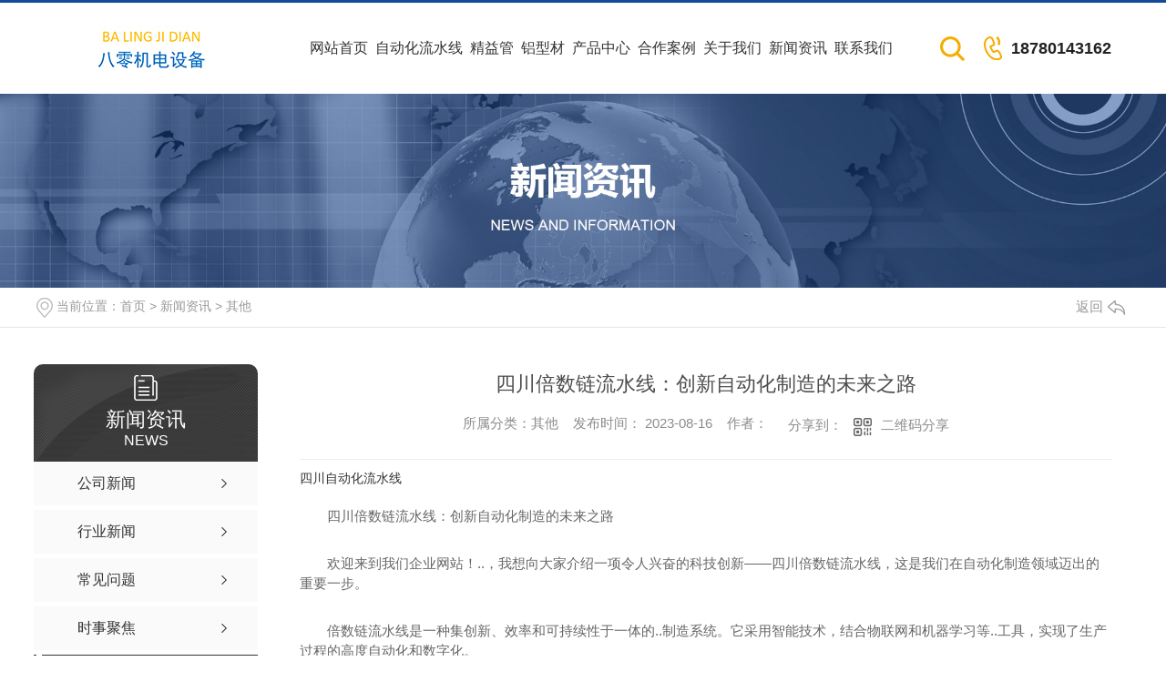

--- FILE ---
content_type: text/html; charset=utf-8
request_url: http://www.cdjjg888.com/qitaxinxi/2112378.html
body_size: 9461
content:
<!DOCTYPE html PUBLIC "-//W3C//DTD XHTML 1.0 Transitional//EN" "http://www.w3.org/TR/xhtml1/DTD/xhtml1-transitional.dtd">
<html xmlns="http://www.w3.org/1999/xhtml">
<head>
<meta http-equiv="Content-Type" content="text/html; charset=utf-8" />
<meta name="Copyright" content="All Rights Reserved btoe.cn" />
<meta http-equiv="X-UA-Compatible" content="IE=edge,chrome=1" />
<title>四川倍数链流水线：创新自动化制造的未来之路,四川倍数链流水线：创新自动化制造的未来之路-成都精机工金属制品有限公司</title>
<meta name="keywords" content="四川倍数链流水线：创新自动化制造的未来之路" />
<meta name="description" content="四川自动化流水线四川倍数链流水线：创新自动化制造的未来之路欢迎来到我们企业网站！..，我想向大家介绍一项令人兴奋的科技创新——四川倍数链流水线，这是我们在自动化制造领域迈出的重要一步。倍数链流水线是一种集创新、效率和可持续性于一体的..制造系统。它采用智能技术，结合物联网和机器学习等..工具，实现了生产过程的高度自动化..." />
<meta name="viewport" content="width=device-width, initial-scale=1">
<link href="/templates/pc_wjdh/css/css.css" rel="stylesheet" type="text/css" />
<link rel="stylesheet" type="text/css" media="screen" href="/templates/pc_wjdh/css/bootstrap.min.css" />
<link rel="stylesheet" type="text/css" media="screen" href="/templates/pc_wjdh/css/swiper-3.4.2.min.css" />
<link rel="stylesheet" type="text/css" media="screen" href="/templates/pc_wjdh/css/common.css" />

</head>
<body>
<div class="t_back"></div>       
<!-- 导航 -->
<div class="nav_xiala_xx" id="fixedNav">
	<div class="w1200">
    	<h1><a href="/"> <img src="http://img.dlwjdh.com/upload/12184/210715/2e100802199f147f77343aa4e51425ac@183X50.jpg" alt="成都精机工金属制品有限公司" class="logo" /></a></h1>
        <div class="tel">18780143162</div>
		<div class="lh-search-btn"></div>
        <div class="lh-search-box">
        	<div class="ss">
    			<input class="input" type="text" value="请输入关键词..." onFocus="value=''" onBlur="if(!value)value=defaultValue" id="keywords" name="keywords">
    			<button class="button" onClick="wjdh.methods.search('#keywords');">搜索</button>
    		</div>
        </div>
		<ul class="nav_yiji">
			
      <li>
        
        <a href="/"  title="网站首页" class="one">网站首页</a></li>
      
      <li>
        
        <a class="one" href="http://www.cdjjg888.com/p1/" title="自动化流水线">自动化流水线</a>
        
      </li>
      
      <li>
        
        <a class="one" href="http://www.cdjjg888.com/p2/" title="精益管">精益管</a>
        
      </li>
      
      <li>
        
        <a class="one" href="http://www.cdjjg888.com/p3/" title="铝型材">铝型材</a>
        
      </li>
      
      <li>
        
        <a class="one" href="http://www.cdjjg888.com/products/" title="产品中心">产品中心</a>
        
        <div class="nav_erji">
          <div class="jz">
            <div class="top">
              <div class="h_bt">
                
                <h4>产品中心</h4>
                <p>Product</p>
                
              </div>
              <!-- 产品这里固定调用六个分类 -->
              <ul class="list">
                
                <li> <a href="http://www.cdjjg888.com/p1/" title="自动化流水线">自动化流水线</a>
                  <div class="line01"></div>
                  <div class="line02"></div>
                  <div class="line03"></div>
                  <div class="line04"></div>
                </li>
                
                <li> <a href="http://www.cdjjg888.com/p2/" title="精益管">精益管</a>
                  <div class="line01"></div>
                  <div class="line02"></div>
                  <div class="line03"></div>
                  <div class="line04"></div>
                </li>
                
                <li> <a href="http://www.cdjjg888.com/p3/" title="铝型材">铝型材</a>
                  <div class="line01"></div>
                  <div class="line02"></div>
                  <div class="line03"></div>
                  <div class="line04"></div>
                </li>
                
                <li> <a href="http://www.cdjjg888.com/p4/" title="非标自动化">非标自动化</a>
                  <div class="line01"></div>
                  <div class="line02"></div>
                  <div class="line03"></div>
                  <div class="line04"></div>
                </li>
                
                <li> <a href="http://www.cdjjg888.com/lxc/" title="倍数链流水线">倍数链流水线</a>
                  <div class="line01"></div>
                  <div class="line02"></div>
                  <div class="line03"></div>
                  <div class="line04"></div>
                </li>
                
                <li> <a href="http://www.cdjjg888.com/p11/" title="滚筒式流水线">滚筒式流水线</a>
                  <div class="line01"></div>
                  <div class="line02"></div>
                  <div class="line03"></div>
                  <div class="line04"></div>
                </li>
                
              </ul>
            </div>
            <ul class="pro_bot bottom">
              
              <li>
                <div class="img"><img src="http://img.dlwjdh.com/upload/12184/210708/586157062f555d8d23a01d131c325e5a.jpg" alt="四川流水线" /></div>
                <div class="txt"><a href="http://www.cdjjg888.com/lxc/1454435.html" class="name">四川流水线</a>
                  <div class="jt"></div>
                </div>
              </li>
              
              <li>
                <div class="img"><img src="http://img.dlwjdh.com/upload/12184/210708/4b82d0c261d77aed6d29755929ec33cf.jpg" alt="四川自动化流水线" /></div>
                <div class="txt"><a href="http://www.cdjjg888.com/p1/1453965.html" class="name">四川自动化流水线</a>
                  <div class="jt"></div>
                </div>
              </li>
              
              <li>
                <div class="img"><img src="http://img.dlwjdh.com/upload/12184/210708/b993186d8bcb75825dc5f26b1cdaa01e.jpg" alt="四川精益管" /></div>
                <div class="txt"><a href="http://www.cdjjg888.com/p2/1453992.html" class="name">四川精益管</a>
                  <div class="jt"></div>
                </div>
              </li>
              
              <li>
                <div class="img"><img src="http://img.dlwjdh.com/upload/12184/210708/42189f9344d90ef9f5dd2e92e935184b.jpg" alt="四川工业铝型材" /></div>
                <div class="txt"><a href="http://www.cdjjg888.com/p3/1454025.html" class="name">四川工业铝型材</a>
                  <div class="jt"></div>
                </div>
              </li>
              
            </ul>
          </div>
        </div>
        
      </li>
      
      <li>
        
        <a class="one" href="http://www.cdjjg888.com/case/" title="合作案例">合作案例</a>
        
      </li>
      
      <li>
        
        <a class="one" href="http://www.cdjjg888.com/about/" title="关于我们">关于我们</a>
        
        <div class="nav_erji">
          <div class="jz">
            <div class="top">
              <div class="h_bt">
                
                <h4>关于我们</h4>
                <p>About</p>
                
              </div>
              <ul class="list">
                
                <li> <a href="http://www.cdjjg888.com/aboutus/" title="公司简介">公司简介</a>
                  <div class="line01"></div>
                  <div class="line02"></div>
                  <div class="line03"></div>
                  <div class="line04"></div>
                </li>
                
                <li> <a href="http://www.cdjjg888.com/qywh/" title="企业文化">企业文化</a>
                  <div class="line01"></div>
                  <div class="line02"></div>
                  <div class="line03"></div>
                  <div class="line04"></div>
                </li>
                
                <li> <a href="http://www.cdjjg888.com/album/" title="厂区风貌">厂区风貌</a>
                  <div class="line01"></div>
                  <div class="line02"></div>
                  <div class="line03"></div>
                  <div class="line04"></div>
                </li>
                
              </ul>
            </div>
            
            <div class="ab_bot bottom">
              <div class="img"><img src="http://img.dlwjdh.com/upload/12184/210119/c2b10ee4a368494239ca9a8f3922d937@500X590.jpg" alt="成都精机工金属制品有限公司" /></div>
              <div class="txt">
                <h4>成都精机工金属制品有限公司</h4>
                <p>
                  成都精机工金属制品有限公司是一家主营：输送线、自动化机器人，并兼顾：流利条、精益管（线棒）、铝型材、周转器具焊接件的设计型公司。力求满足企业的各种需求，做工厂的全职保姆。旗下有四川八零机电设备有限公司， 同属一家，专注为客户提供自动流水生产线设备。核心价值人才是我们的血液，创新是我们的基石，降低工厂运行成本是我们的宗旨，及时响应全心为客户服务。发展心语公司人员平均年龄在30岁，坚持降低工厂运行成本为目…
                  ...</p>
                <a href="http://www.cdjjg888.com/aboutus/" class="more">Read More</a> </div>
            </div>
            
          </div>
        </div>
        
      </li>
      
      <li>
        
        <a class="one" href="http://www.cdjjg888.com/news/" title="新闻资讯">新闻资讯</a>
        
        <div class="nav_erji">
          <div class="jz">
            <div class="top">
              <div class="h_bt">
                
                <h4>新闻资讯</h4>
                <p>News</p>
                
              </div>
              <!-- 产品这里固定调用六个分类 -->
              <ul class="list">
                
                <li> <a href="http://www.cdjjg888.com/meitibaodao/" title="公司新闻">公司新闻</a>
                  <div class="line01"></div>
                  <div class="line02"></div>
                  <div class="line03"></div>
                  <div class="line04"></div>
                </li>
                
                <li> <a href="http://www.cdjjg888.com/yyxw/" title="行业新闻">行业新闻</a>
                  <div class="line01"></div>
                  <div class="line02"></div>
                  <div class="line03"></div>
                  <div class="line04"></div>
                </li>
                
                <li> <a href="http://www.cdjjg888.com/question/" title="常见问题">常见问题</a>
                  <div class="line01"></div>
                  <div class="line02"></div>
                  <div class="line03"></div>
                  <div class="line04"></div>
                </li>
                
              </ul>
            </div>
            <div class="news_bot bottom">
              
              <div class="left">
                <div class="img"> <img src="http://img.dlwjdh.com/upload/nullimg.jpg" alt="精益生产在四川企业中的运用及效果分析" />
                  <div class="date">
                    <p>
                      01
                    </p>
                    <p>
                      2026.02
                    </p>
                  </div>
                </div>
                <div class="txt"> <a href="http://www.cdjjg888.com/qitaxinxi/2351103.html" class="name">精益生产在四川企业中的运用及效果分析</a>
                  <div class="jt"></div>
                </div>
              </div>
              
              <ul class="right">
                
                <li>
                  <div class="date">
                    <p>
                      20
                    </p>
                    <p>
                      2026.01
                    </p>
                  </div>
                  <div class="txt"> <a href="http://www.cdjjg888.com/qitaxinxi/2348178.html" class="name">从传统到精益：四川企业管理模式的转变</a>
                    <div class="jt"></div>
                  </div>
                </li>
                
                <li>
                  <div class="date">
                    <p>
                      20
                    </p>
                    <p>
                      2026.01
                    </p>
                  </div>
                  <div class="txt"> <a href="http://www.cdjjg888.com/qitaxinxi/2347883.html" class="name">四川自动化流水线</a>
                    <div class="jt"></div>
                  </div>
                </li>
                
                <li>
                  <div class="date">
                    <p>
                      19
                    </p>
                    <p>
                      2026.01
                    </p>
                  </div>
                  <div class="txt"> <a href="http://www.cdjjg888.com/qitaxinxi/2347660.html" class="name">提升效率：四川企业如何应用精益管理？</a>
                    <div class="jt"></div>
                  </div>
                </li>
                
                <li>
                  <div class="date">
                    <p>
                      16
                    </p>
                    <p>
                      2025.12
                    </p>
                  </div>
                  <div class="txt"> <a href="http://www.cdjjg888.com/qitaxinxi/2343130.html" class="name">四川精益管管理方法的实践与探讨</a>
                    <div class="jt"></div>
                  </div>
                </li>
                
              </ul>
            </div>
          </div>
        </div>
        
      </li>
      
      <li>
        
        <a class="one" href="http://www.cdjjg888.com/contact/" title="联系我们">联系我们</a>
        
      </li>
      
		</ul>
	</div>
</div><!-- mbanner -->

<div class="mbanner col-lg-12 col-md-12">
  <div class="row">
    
    <img src="http://img.dlwjdh.com/upload/12184/210119/b41c065060b56cd901c8ac320146c2c7@1920X320.jpg" alt="新闻资讯">
    
  </div>
</div>
<div class="clearboth"></div>

<!-- caseMenu -->
<div class="caseMenuTop">
  <div class="container">
    <div class="row">
      <div class="caseMenuL col-lg-9 col-md-9 col-sm-9 col-xs-9"> <i><img src="/templates/pc_wjdh/img/locationIco.png" alt="当前位置"></i>
        当前位置：<a href="/">首页</a>&nbsp;&gt;&nbsp;<a href="/news/">新闻资讯</a>&nbsp;&gt;&nbsp;<a href="/qitaxinxi/">其他</a>
      </div>
      <div class="caseMenuR col-xs-3 col-sm-3 col-md-3 col-lg-3"> <i class="text-right"><a href="javascript:;" onClick="javascript :history.back(-1);">返回<img src="/templates/pc_wjdh/img/ca1.png" alt="返回"></a></i> </div>
      <div class="clearboth"></div>
    </div>
  </div>
</div>
<div class="clearboth"></div>
<div class="proList">
  <div class="container">
    <div class="row">
      <div class=" proListL  col-xs-12 col-lg-2-0 ">
        <div class="proListTop">
          
          <img src="/templates/pc_wjdh/img/proL.png" alt="新闻资讯" class="proBg">
          <div class="prouctsTitle"> <img src="/templates/pc_wjdh/img/news2Ico.png" alt="新闻资讯" class="pro-ico">
            <h3>新闻资讯</h3>
            <p>News</p>
          </div>
          
        </div>
        <div class="row">
          <div class="news_classify">
            <ul>
              
              <li class=" col-xs-6 col-sm-6 col-md-12 col-lg-12"> <a href="http://www.cdjjg888.com/meitibaodao/" class="newsclass1" title="公司新闻"><i></i><b></b> <span>公司新闻 </span></a> </li>
              
              <li class=" col-xs-6 col-sm-6 col-md-12 col-lg-12"> <a href="http://www.cdjjg888.com/yyxw/" class="newsclass1" title="行业新闻"><i></i><b></b> <span>行业新闻 </span></a> </li>
              
              <li class=" col-xs-6 col-sm-6 col-md-12 col-lg-12"> <a href="http://www.cdjjg888.com/question/" class="newsclass1" title="常见问题"><i></i><b></b> <span>常见问题 </span></a> </li>
              
              <li class=" col-xs-6 col-sm-6 col-md-12 col-lg-12"> <a href="http://www.cdjjg888.com/aktuelle/" class="newsclass1" title="时事聚焦"><i></i><b></b> <span>时事聚焦 </span></a> </li>
              
              <li class=" col-xs-6 col-sm-6 col-md-12 col-lg-12"> <a href="http://www.cdjjg888.com/qitaxinxi/" class="newsclass1 gaoliang" title="其他"><i></i><b></b> <span>其他 </span></a> </li>
              
            </ul>
          </div>
        </div>
        <div class="row">
          <div class="proHot"> <i><img src="/templates/pc_wjdh/img/proHotIco.png" alt="热门推荐">热门推荐</i>
            <div class="proList_sort">
              <div class="swiper-container proList_sort1">
                <ul class="swiper-wrapper">
                  
                  <li class="swiper-slide col-xs-12 col-sm-12 col-md-12 col-lg-12"> <a href="http://www.cdjjg888.com/lxc/1454435.html" class="proHotimg"><img src="http://img.dlwjdh.com/upload/12184/210708/586157062f555d8d23a01d131c325e5a.jpg" alt="四川流水线"></a> <a href="http://www.cdjjg888.com/lxc/1454435.html" class="proHot_txt">四川流水线</a> </li>
                  
                  <li class="swiper-slide col-xs-12 col-sm-12 col-md-12 col-lg-12"> <a href="http://www.cdjjg888.com/p1/1453965.html" class="proHotimg"><img src="http://img.dlwjdh.com/upload/12184/210708/4b82d0c261d77aed6d29755929ec33cf.jpg" alt="四川自动化流水线"></a> <a href="http://www.cdjjg888.com/p1/1453965.html" class="proHot_txt">四川自动化流水线</a> </li>
                  
                  <li class="swiper-slide col-xs-12 col-sm-12 col-md-12 col-lg-12"> <a href="http://www.cdjjg888.com/p2/1453992.html" class="proHotimg"><img src="http://img.dlwjdh.com/upload/12184/210708/b993186d8bcb75825dc5f26b1cdaa01e.jpg" alt="四川精益管"></a> <a href="http://www.cdjjg888.com/p2/1453992.html" class="proHot_txt">四川精益管</a> </li>
                  
                  <li class="swiper-slide col-xs-12 col-sm-12 col-md-12 col-lg-12"> <a href="http://www.cdjjg888.com/p3/1454025.html" class="proHotimg"><img src="http://img.dlwjdh.com/upload/12184/210708/42189f9344d90ef9f5dd2e92e935184b.jpg" alt="四川工业铝型材"></a> <a href="http://www.cdjjg888.com/p3/1454025.html" class="proHot_txt">四川工业铝型材</a> </li>
                  
                </ul>
                <!-- Add Arrows -->
                <div class="pro-next col-xs-6 col-sm-6 col-md-6 col-lg-6"><img src="/templates/pc_wjdh/img/proLL.png" alt="左"></div>
                <div class="pro-prev col-xs-6 col-sm-6 col-md-6 col-lg-6"><img src="/templates/pc_wjdh/img/proLr.png" alt="右"></div>
              </div>
            </div>
          </div>
        </div>
      </div>
      <div class="proListR  col-xs-12  col-lg-8-0 ">
        <div class="newsdetails col-xs-12 col-sm-12 col-md-12 col-lg-12">
          <div class="caseCenter">
            <div class="caseCmenu">
              <h3>四川倍数链流水线：创新自动化制造的未来之路</h3>
              <span class="casemfx"> 所属分类：其他 &nbsp;&nbsp;
              
              
              
              发布时间：
              2023-08-16
              &nbsp;&nbsp;
              
              
              
              作者：
              <div class="bdsharebuttonbox"> <i>&nbsp;&nbsp;分享到：</i> <a href="#" class="bds_more" data-cmd="more"></a> <a href="#" class="bds_sqq" data-cmd="sqq" title="分享到QQ好友"></a> <a href="#" class="bds_weixin" data-cmd="weixin" title="分享到微信"></a> &nbsp;&nbsp; </div>
              <a href="#" class="scan" title="二维码分享">二维码分享
              <div id="qrcode" style="display: none"> </div>
              </a> </span> </div>
            <div class="caseContainer"> <a href="http://www.cdjjg888.com">四川自动化流水线</a><p style="text-indent:2em;">四川倍数链流水线：创新自动化制造的未来之路</p><p style="text-indent:2em;">欢迎来到我们企业网站！..，我想向大家介绍一项令人兴奋的科技创新——四川倍数链流水线，这是我们在自动化制造领域迈出的重要一步。</p><p style="text-indent:2em;">倍数链流水线是一种集创新、效率和可持续性于一体的..制造系统。它采用智能技术，结合物联网和机器学习等..工具，实现了生产过程的高度自动化和数字化。</p><p style="text-indent:2em;">首先，倍数链流水线使用智能传感器和监控设备来实时收集和分析生产数据。这些数据包括温度、压力、速度等各种参数，以..生产过程的稳定性和质量控制。</p><p style="text-indent:2em;">其次，倍数链流水线配备了自适应控制系统，可以根据生产需求进行智能调整和优化。这意味着我们能够更有效地管理资源、减少浪费，并提高生产效率。</p><p style="text-indent:2em;">此外，倍数链流水线还通过机器学习算法来不断改进和优化生产流程。通过对大量数据的分析和学习，它能够自动识别潜在问题并提出解决方案，从而提高整体生产效能和质量水平。</p><p style="text-indent:2em;">值得一提的是，倍数链流水线注重可持续性。它利用..的节能技术和优化的物料管理系统，....地减少资源消耗和环境影响。这使得我们的制造过程更加环保、可持续，并符合未来的可持续发展要求。</p><p style="text-indent:2em;">倍数链流水线的引入将带来许多好处。首先，它将大大提高产品的生产效率和质量，为客户提供更出色的产品和服务。其次，它将推动企业向智能制造转型，提升竞争力并适应快速变化的市场需求。</p><p style="text-indent:2em;">..，倍数链流水线代表了自动化制造的未来之路。它不仅改变了传统的制造方式，还为我们打开了无限的创新空间。我们相信，通过不断的努力和创新，倍数链流水线将持续..制造业的发展，为人们创造更美好的生活。</p><p style="text-indent:2em;">感谢您阅读关于四川倍数链流水线的介绍。如有任何疑问或需求，请随时与我们联系。期待与您共同见证自动化制造的辉煌未来！</p><a href="http://www.cdjjg888.com">四川自动化流水线</a> </div>
            <div class="caseTab">
              <ul>
                <li class="col-xs-6 col-sm-6 col-md-6"> <a href="http://www.cdjjg888.com/qitaxinxi/2119594.html">四川非标自动化机器人：打造智能制造的利器</a> </li>
                <li class="col-xs-6 col-sm-6 col-md-6"> <a href="http://www.cdjjg888.com/qitaxinxi/2109184.html">四川倍数链流水线：提升生产效率的关键技术</a> </li>
              </ul>
            </div>
          </div>
        </div>
      </div>
    </div>
  </div>
</div>
<script src="/templates/pc_wjdh/js/n/jquery.min.js"></script>
<script src="/templates/pc_wjdh/js/n/bootstrap.min.js"></script>
<script src="/templates/pc_wjdh/js/n/swiper-3.4.2.min.js"></script>
<script src="/templates/pc_wjdh/js/n/rem.min.js"></script>
<script src="/templates/pc_wjdh/js/n/qrcode.js"></script>
<div class="footer">
	
    <div class="center">
    	<ul class="list">
        	<li>
        		<p>产品中心</p>
        		
					 <a href="http://www.cdjjg888.com/p1/" title="自动化流水线">自动化流水线</a>
					
					 <a href="http://www.cdjjg888.com/p2/" title="精益管">精益管</a>
					
					 <a href="http://www.cdjjg888.com/p3/" title="铝型材">铝型材</a>
					
					 <a href="http://www.cdjjg888.com/p4/" title="非标自动化">非标自动化</a>
					
        	</li>
        	<li>
        		<p>直通车</p>
        		
        	</li>
        	<li>
        		<p>新闻资讯</p>
        		
					<a href="http://www.cdjjg888.com/meitibaodao/" title="公司新闻">公司新闻</a>
					
					<a href="http://www.cdjjg888.com/yyxw/" title="行业新闻">行业新闻</a>
					
					<a href="http://www.cdjjg888.com/question/" title="常见问题">常见问题</a>
					
					<a href="http://www.cdjjg888.com/aktuelle/" title="时事聚焦">时事聚焦</a>
					
        	</li>
        	<li>
        		<p>关于我们</p>
        		
					<a href="http://www.cdjjg888.com/aboutus/" title="公司简介">公司简介</a>
					
					<a href="http://www.cdjjg888.com/qywh/" title="企业文化">企业文化</a>
					
					<a href="http://www.cdjjg888.com/album/" title="厂区风貌">厂区风貌</a>
					
					<a href="http://www.cdjjg888.com/witness/" title="团队风采">团队风采</a>
					
        	</li>
        </ul>
    	<div class="lxwm">
        	<p>成都服务热线：18780143162</p>
            <p>绵阳服务热线：15228453954</p>
            <p>全国服务热线：18780143162</p>
            <p>邮箱：3182044797@qq.com </p>
            <p>地址：成都龙泉东山领地</p>
        </div>
    </div>
    <div class="copy">
    	<div class="one">
        	<span>Copyright © 成都精机工金属制品有限公司   版权所有</span>
            <span>备案号：<a href="https://beian.miit.gov.cn" target="_blank" title="蜀ICP备2021015751号-1" rel="nofollow">蜀ICP备2021015751号-1</a></span>
        </div>
        <div class="two">
        	<p><a href="/sitemap.html" title="网站地图">网站地图</a> &nbsp; <a href="/rss.xml" title="RSS">RSS</a> &nbsp; <a href="/sitemap.xml" title="XML">XML</a></p>
            <p><a href="/city.html" title="城市分站">城市分站</a>：&nbsp;&nbsp;<a href="/city_sichuan/" title="四川" class="wjdh_city">四川</a>&nbsp;&nbsp;<a href="/city_chengdu/" title="成都" class="wjdh_city">成都</a></p>
            <p>技术支持：<script src="/api/message.ashx?action=jjzc"></script></p>
            <p><a href="http://www.wjdhcms.com" target="_blank" rel="external nofollow" title=""><img class="wjdh-ico1" src="http://img.dlwjdh.com/upload/6.png" width="99px" height="18px" title="万家灯火" alt="万家灯火"></a>&nbsp;&nbsp;<a href="http://trust.wjdhcms.com/#/pc?url=www.cdjjg888.com" target="_blank" rel="external nofollow"><img  class="wjdh-ico2" src=http://img.dlwjdh.com/upload/trust/1.png></a>&nbsp;&nbsp;<script type="text/javascript">var cnzz_protocol = (("https:" == document.location.protocol) ? " https://" : " http://");document.write(unescape("%3Cspan id='cnzz_stat_icon_1280098269'%3E%3C/span%3E%3Cscript src='" + cnzz_protocol + "s11.cnzz.com/stat.php%3Fid%3D1280098269%26show%3Dpic' type='text/javascript'%3E%3C/script%3E"));</script></p>
            <div class="topxunpan">
                <div class="thisxp">
                    <div class="xp" id="xunpanText" data-tiptitle="请您登录网站后台查看！">
                        <img src="/templates/pc_wjdh/images/xp.png" alt="询盘信息">
                        您有<i class="k_xunpan">3</i>条未读询盘信息!
                        <div id="xunpantip"></div>
                    </div>
                </div>
        	</div>
        </div>
    </div>
</div>

<!--全局使用js，请放于footer-->
<script src="/templates/pc_wjdh/js/nav.js"></script>
<script type="text/javascript" src="http://tongji.wjdhcms.com/js/tongji.js?siteid=9909794d52985cbc5d95c26e31125d1a"></script><script type="text/javascript" src="https://jjg668.s1.dlwjdh.com/upload/12184/kefu.js?color=f4ae00"></script>
<script src="/templates/pc_wjdh/js/n/base.js" type="text/javascript" charset="utf-8"></script>
<script src="http://img.dlwjdh.com/upload/saohei/index.js"></script>
<meta name="baidu-site-verification" content="code-Oqxcj6FzXe" />
<script src="/templates/pc_wjdh/js/n/common.js"></script>
<script src="/templates/pc_wjdh/js/n/color.js?color=#f4ae00&rgba=244,174,0"></script>
</body>
</html>
